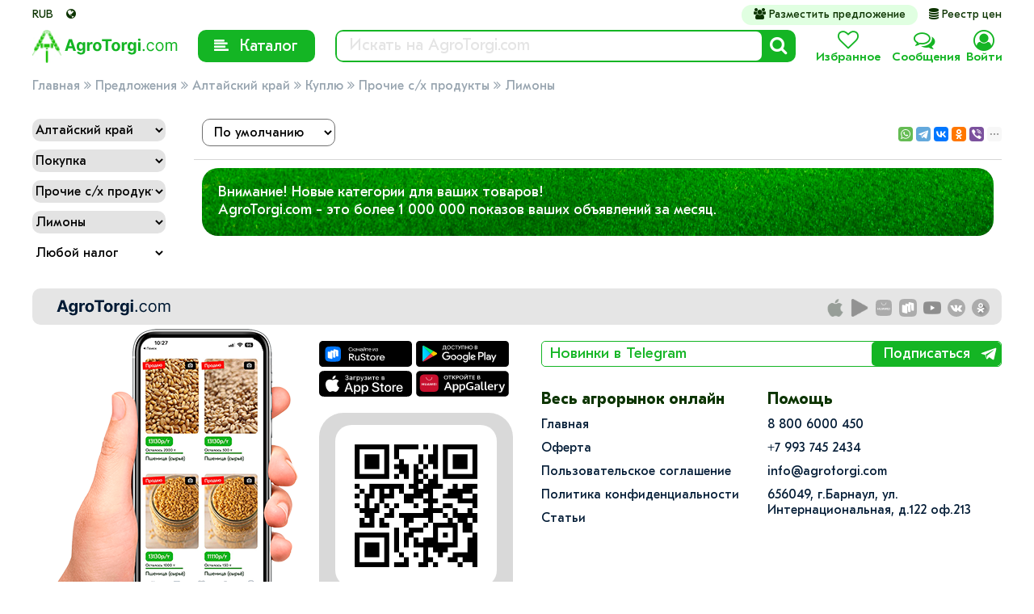

--- FILE ---
content_type: text/html; charset=UTF-8
request_url: https://agrotorgi.com/products?area=1&category=bid&type=3&product=208
body_size: 11083
content:
<!doctype html>
<html lang="ru">
  <head>
    <title>Лимоны (прочие с/х продукты) Предложения Алтайский край куплю Прочие с/х продукты</title>
    <meta name="description" content="Предложения Алтайский край куплю Прочие с/х продукты Лимоны">
    <meta name="keywords" content="Предложения, Алтайский край, куплю, покупаю, закупаю, Прочие с/х продукты, Лимоны">
    <meta name="robots" content="index, follow">
    <meta charset="utf-8">
    <meta name="viewport" content="width=device-width, initial-scale=1">
    <meta content='yes' name='apple-mobile-web-app-capable'>
    <meta content='yes' name='mobile-web-app-capable'>
    <link rel="apple-touch-icon" sizes="180x180" href="/images/favicon/apple-touch-icon.png">
    <link rel="icon" type="image/png" sizes="32x32" href="/images/favicon/favicon-32x32.png">
    <link rel="icon" type="image/png" sizes="16x16" href="/images/favicon/favicon-16x16.png">
    <link rel="manifest" href="/images/favicon/site.webmanifest?v8">
    <link rel="mask-icon" href="/images/favicon/safari-pinned-tab.svg" color="#0f0f0f">
    <link rel="shortcut icon" href="/images/favicon/favicon.ico">
    <meta name="apple-mobile-web-app-title" content="AgroTorgi" />
    <meta name="application-name" content="AgroTorgi">
    <meta name="msapplication-TileColor" content="#0f0f0f">
    <meta name="msapplication-TileImage" content="/images/favicon/mstile-144x144.png">
    <meta name="msapplication-config" content="/images/favicon/browserconfig.xml">

    <!-- Bootstrap CSS -->
                <link rel="preconnect" href="https://fonts.googleapis.com">
    <link rel="preconnect" href="https://fonts.gstatic.com" crossorigin>
    <link href="https://fonts.googleapis.com/css2?family=Inter:wght@300;900&display=swap" rel="stylesheet">
    <link href="/css/design.css?v-191745172" rel="stylesheet"/>
    <script src="https://smartcaptcha.yandexcloud.net/captcha.js" defer></script>
  </head>
  <body>
  
  <header>
    <div class="container">
      <div class="">
        <div class="rub" title="Российский рубль">RUB</div>
        <div id="location">
                      <a data-type="json" data-target="pop-up" data-url="/rest/location/select">
              <span class="fontAwesome">&#XF0AC;</span> 
              <div id="user-country" class="map_location hidden"></div>
              <div id="user-county" class="map_location hidden"></div>
              <div id="user-area" class="map_location hidden"></div>
              <div id="user-region" class="map_location hidden"></div>
              <div id="user-locality" class="map_location"></div>
            </a>
                  </div>
        <div id="box-links">
          <a href="/my/product"><span class="fontAwesome">&#XF0C0;</span> Разместить предложение</a>
          <a href="/my/reestr/sell"><span class="fontAwesome">&#xf1c0;</span> Реестр цен</a>
                                      </div>
      </div>
    </div>
    <div class="container">
        <div class="main-menu">
          <a href="/" class="logo">
          
          <img src="/images/icon/logo-down.jpg" class="logoa-down"/>
          <img src="/images/icon/logo-up.jpg" class="logoa-up"/>
                        <img src="/images/icon/AgroTorgi.com-hover.svg" class="logo-down"/>
            <img src="/images/icon/AgroTorgi.com.svg" class="logo-up"/>
          </a>
         <div class="catalog">
         
            
            <div class="mobile fontAwesome">&#XF0C9;</div>
            <div class="title"><span class="fontAwesome active">&#XF00D;</span><span class="fontAwesome">&#XF036;</span>Каталог</div>
            <div class="detail">детали подробнее протовары (делаем Каталог)</div>
          </div>
         <div class="search">
            <form class="search-product" action="/search">
              <input type="text" class="form-control form-search-bg" />
              <input type="search" name="search" value="" class="form-control input-up" placeholder="Искать на AgroTorgi.com"  autocapitalize='off' autocomplete='off' autocorrect='off' spellcheck='false' maxlength='255'/>
              <div class="search-button">
                <span class="fontAwesome">&#XF002;</span>
              </div>
            </form>
            <div class="search-content"><div class="search-categories"></div><div class="search-products"></div><div class="search-regions"></div></div>
          </div>
                               <div class="favorites">
              <a data-type="json" data-target="pop-up" data-url="/rest/ajax/user/login"><span class="fontAwesome">&#XF08A;</span><span class="text">Избранное</span></a>
            </div>
            <div class="messages">
              <a data-type="json" data-target="pop-up" data-url="/rest/ajax/user/login"><span class="fontAwesome">&#XF0E6;</span><span class="text">Сообщения</span></a>
            </div>
            <div class="user">
              <a data-type="json" data-target="pop-up" data-url="/rest/ajax/user/login"><span class="fontAwesome">&#XF2BE;</span><span class="text">Войти</span></a>
            </div>
                </div>
    </div>
  </header>

  <div class="categories">
    <div class="container">
      <div class="menu-left">
                  <div class="type left">
            <a href="/products/?type=1" class="categorya active">Зерновые/масличные культуры</a>
              <div class="product_more">
                                  <div class="product"><a href="/products/?type=1&product=22">Вика</a></div>
                                  <div class="product"><a href="/products/?type=1&product=12">Горох</a></div>
                                  <div class="product"><a href="/products/?type=1&product=17">Горчица белая</a></div>
                                  <div class="product"><a href="/products/?type=1&product=36">Горчица желтая (сарептская)</a></div>
                                  <div class="product"><a href="/products/?type=1&product=82">Горчица черная</a></div>
                                  <div class="product"><a href="/products/?type=1&product=8">Гречиха</a></div>
                                  <div class="product"><a href="/products/?type=1&product=68">Зерноотходы</a></div>
                                  <div class="product"><a href="/products/?type=1&product=69">Зерносмесь</a></div>
                                  <div class="product"><a href="/products/?type=1&product=9">Кукуруза</a></div>
                                  <div class="product"><a href="/products/?type=1&product=81">Лен белый</a></div>
                                  <div class="product"><a href="/products/?type=1&product=26">Лен коричневый</a></div>
                                  <div class="product"><a href="/products/?type=1&product=23">Люпин</a></div>
                                  <div class="product"><a href="/products/?type=1&product=20">Нут</a></div>
                                  <div class="product"><a href="/products/?type=1&product=6">Овес</a></div>
                                  <div class="product"><a href="/products/?type=1&product=7">Овес голозерный</a></div>
                                  <div class="product"><a href="/products/?type=1&product=25">Подсолнечник</a></div>
                                  <div class="product"><a href="/products/?type=1&product=83">Полба</a></div>
                                  <div class="product"><a href="/products/?type=1&product=14">Просо</a></div>
                                  <div class="product"><a href="/products/?type=1&product=142">Прочее</a></div>
                                  <div class="product"><a href="/products/?type=1&product=2">Пшеница</a></div>
                                  <div class="product"><a href="/products/?type=1&product=27">Рапс</a></div>
                                  <div class="product"><a href="/products/?type=1&product=37">Расторопша</a></div>
                                  <div class="product"><a href="/products/?type=1&product=3">Рожь</a></div>
                                  <div class="product"><a href="/products/?type=1&product=24">Рыжик</a></div>
                                  <div class="product"><a href="/products/?type=1&product=21">Сорго</a></div>
                                  <div class="product"><a href="/products/?type=1&product=13">Соя</a></div>
                                  <div class="product"><a href="/products/?type=1&product=4">Тритикале</a></div>
                                  <div class="product"><a href="/products/?type=1&product=19">Фасоль</a></div>
                                  <div class="product"><a href="/products/?type=1&product=15">Чечевица зеленая</a></div>
                                  <div class="product"><a href="/products/?type=1&product=29">Чечевица красная</a></div>
                                  <div class="product"><a href="/products/?type=1&product=5">Ячмень</a></div>
                              </div>
          </div>
                  <div class="type left">
            <a href="/products/?type=2" class="categorya">Семена</a>
              <div class="product_more">
                                  <div class="product"><a href="/products/?type=2&product=46">Вика</a></div>
                                  <div class="product"><a href="/products/?type=2&product=49">Горох</a></div>
                                  <div class="product"><a href="/products/?type=2&product=54">Горчица белая</a></div>
                                  <div class="product"><a href="/products/?type=2&product=55">Горчица желтая</a></div>
                                  <div class="product"><a href="/products/?type=2&product=47">Гречиха</a></div>
                                  <div class="product"><a href="/products/?type=2&product=48">Кукуруза</a></div>
                                  <div class="product"><a href="/products/?type=2&product=62">Лен</a></div>
                                  <div class="product"><a href="/products/?type=2&product=60">Люпин</a></div>
                                  <div class="product"><a href="/products/?type=2&product=57">Нут</a></div>
                                  <div class="product"><a href="/products/?type=2&product=41">Овес</a></div>
                                  <div class="product"><a href="/products/?type=2&product=45">Овес голозерный</a></div>
                                  <div class="product"><a href="/products/?type=2&product=58">Подсолнечник</a></div>
                                  <div class="product"><a href="/products/?type=2&product=51">Просо</a></div>
                                  <div class="product"><a href="/products/?type=2&product=143">Прочее</a></div>
                                  <div class="product"><a href="/products/?type=2&product=39">Пшеница</a></div>
                                  <div class="product"><a href="/products/?type=2&product=42">Рапс</a></div>
                                  <div class="product"><a href="/products/?type=2&product=53">Расторопша</a></div>
                                  <div class="product"><a href="/products/?type=2&product=43">Рожь</a></div>
                                  <div class="product"><a href="/products/?type=2&product=61">Рыжик</a></div>
                                  <div class="product"><a href="/products/?type=2&product=59">Сорго</a></div>
                                  <div class="product"><a href="/products/?type=2&product=50">Соя</a></div>
                                  <div class="product"><a href="/products/?type=2&product=44">Тритикале</a></div>
                                  <div class="product"><a href="/products/?type=2&product=56">Фасоль</a></div>
                                  <div class="product"><a href="/products/?type=2&product=52">Чечевица зеленая</a></div>
                                  <div class="product"><a href="/products/?type=2&product=63">Чечевица красная</a></div>
                                  <div class="product"><a href="/products/?type=2&product=40">Ячмень</a></div>
                              </div>
          </div>
                  <div class="type left">
            <a href="/products/?type=3" class="categorya">Прочие с/х продукты</a>
              <div class="product_more">
                                  <div class="product"><a href="/products/?type=3&product=207">Апельсины</a></div>
                                  <div class="product"><a href="/products/?type=3&product=206">Арбузы</a></div>
                                  <div class="product"><a href="/products/?type=3&product=212">Вишня</a></div>
                                  <div class="product"><a href="/products/?type=3&product=162">Водоросли</a></div>
                                  <div class="product"><a href="/products/?type=3&product=216">Гранат</a></div>
                                  <div class="product"><a href="/products/?type=3&product=167">Грибы</a></div>
                                  <div class="product"><a href="/products/?type=3&product=210">Груши</a></div>
                                  <div class="product"><a href="/products/?type=3&product=166">Икра</a></div>
                                  <div class="product"><a href="/products/?type=3&product=194">Кабачки</a></div>
                                  <div class="product"><a href="/products/?type=3&product=179">Какао</a></div>
                                  <div class="product"><a href="/products/?type=3&product=204">Капуста</a></div>
                                  <div class="product"><a href="/products/?type=3&product=197">Картофель</a></div>
                                  <div class="product"><a href="/products/?type=3&product=185">Кетчупы</a></div>
                                  <div class="product"><a href="/products/?type=3&product=180">Кондитерские изделия</a></div>
                                  <div class="product"><a href="/products/?type=3&product=168">Консервы</a></div>
                                  <div class="product"><a href="/products/?type=3&product=188">Кофе</a></div>
                                  <div class="product"><a href="/products/?type=3&product=199">Лекарственные</a></div>
                                  <div class="product"><a href="/products/?type=3&product=208">Лимоны</a></div>
                                  <div class="product"><a href="/products/?type=3&product=191">Лук</a></div>
                                  <div class="product"><a href="/products/?type=3&product=186">Майонез</a></div>
                                  <div class="product"><a href="/products/?type=3&product=181">Макаронная</a></div>
                                  <div class="product"><a href="/products/?type=3&product=209">Мандарины</a></div>
                                  <div class="product"><a href="/products/?type=3&product=71">Масло</a></div>
                                  <div class="product"><a href="/products/?type=3&product=170">Молоко</a></div>
                                  <div class="product"><a href="/products/?type=3&product=171">Мясо</a></div>
                                  <div class="product"><a href="/products/?type=3&product=178">Напитки</a></div>
                                  <div class="product"><a href="/products/?type=3&product=176">Овощи</a></div>
                                  <div class="product"><a href="/products/?type=3&product=169">Орехи</a></div>
                                  <div class="product"><a href="/products/?type=3&product=213">Персики</a></div>
                                  <div class="product"><a href="/products/?type=3&product=189">Порошки</a></div>
                                  <div class="product"><a href="/products/?type=3&product=174">Приправы</a></div>
                                  <div class="product"><a href="/products/?type=3&product=217">Прочее</a></div>
                                  <div class="product"><a href="/products/?type=3&product=164">Пчеловодства</a></div>
                                  <div class="product"><a href="/products/?type=3&product=192">Репа</a></div>
                                  <div class="product"><a href="/products/?type=3&product=175">Рыба</a></div>
                                  <div class="product"><a href="/products/?type=3&product=183">Сахар</a></div>
                                  <div class="product"><a href="/products/?type=3&product=202">Свекла</a></div>
                                  <div class="product"><a href="/products/?type=3&product=76">Сено</a></div>
                                  <div class="product"><a href="/products/?type=3&product=161">Солома</a></div>
                                  <div class="product"><a href="/products/?type=3&product=184">Соусы</a></div>
                                  <div class="product"><a href="/products/?type=3&product=195">Томаты</a></div>
                                  <div class="product"><a href="/products/?type=3&product=72">Травы</a></div>
                                  <div class="product"><a href="/products/?type=3&product=193">Тыква</a></div>
                                  <div class="product"><a href="/products/?type=3&product=205">Фасоль</a></div>
                                  <div class="product"><a href="/products/?type=3&product=177">Фрукты</a></div>
                                  <div class="product"><a href="/products/?type=3&product=80">Хлопья</a></div>
                                  <div class="product"><a href="/products/?type=3&product=215">Хурма</a></div>
                                  <div class="product"><a href="/products/?type=3&product=200">Цикорий</a></div>
                                  <div class="product"><a href="/products/?type=3&product=187">Чай</a></div>
                                  <div class="product"><a href="/products/?type=3&product=214">Черешня</a></div>
                                  <div class="product"><a href="/products/?type=3&product=190">Чеснок</a></div>
                                  <div class="product"><a href="/products/?type=3&product=165">Шелководства</a></div>
                                  <div class="product"><a href="/products/?type=3&product=173">Шерсть</a></div>
                                  <div class="product"><a href="/products/?type=3&product=163">Шкуры</a></div>
                                  <div class="product"><a href="/products/?type=3&product=203">Шпинат</a></div>
                                  <div class="product"><a href="/products/?type=3&product=182">Экстракты</a></div>
                                  <div class="product"><a href="/products/?type=3&product=198">Эфиромасляничные</a></div>
                                  <div class="product"><a href="/products/?type=3&product=211">Яблоки</a></div>
                                  <div class="product"><a href="/products/?type=3&product=196">Ягоды</a></div>
                                  <div class="product"><a href="/products/?type=3&product=172">Яйцо</a></div>
                              </div>
          </div>
                  <div class="type left">
            <a href="/products/?type=5" class="categorya">Техника</a>
              <div class="product_more">
                                  <div class="product"><a href="/products/?type=5&product=135">Грузовая</a></div>
                                  <div class="product"><a href="/products/?type=5&product=137">Животноводческая</a></div>
                                  <div class="product"><a href="/products/?type=5&product=128">Запчасти</a></div>
                                  <div class="product"><a href="/products/?type=5&product=129">Оборудование</a></div>
                                  <div class="product"><a href="/products/?type=5&product=130">Погрузчики</a></div>
                                  <div class="product"><a href="/products/?type=5&product=138">Поливная</a></div>
                                  <div class="product"><a href="/products/?type=5&product=131">Посевная</a></div>
                                  <div class="product"><a href="/products/?type=5&product=132">Почвообрабатывающая</a></div>
                                  <div class="product"><a href="/products/?type=5&product=136">Прицепы</a></div>
                                  <div class="product"><a href="/products/?type=5&product=141">Прочее</a></div>
                                  <div class="product"><a href="/products/?type=5&product=139">Садоводческая</a></div>
                                  <div class="product"><a href="/products/?type=5&product=133">Трактора</a></div>
                                  <div class="product"><a href="/products/?type=5&product=134">Уборочная</a></div>
                                  <div class="product"><a href="/products/?type=5&product=140">Шины</a></div>
                              </div>
          </div>
                  <div class="type left">
            <a href="/products/?type=6" class="categorya">Оборудование</a>
              <div class="product_more">
                                  <div class="product"><a href="/products/?type=6&product=117">Весоизмерительное</a></div>
                                  <div class="product"><a href="/products/?type=6&product=118">Емкостное</a></div>
                                  <div class="product"><a href="/products/?type=6&product=110">Животноводческое</a></div>
                                  <div class="product"><a href="/products/?type=6&product=108">Зерноперерабатывающее</a></div>
                                  <div class="product"><a href="/products/?type=6&product=112">Кормовое</a></div>
                                  <div class="product"><a href="/products/?type=6&product=119">Моечное</a></div>
                                  <div class="product"><a href="/products/?type=6&product=111">Молочное</a></div>
                                  <div class="product"><a href="/products/?type=6&product=109">Мясоперерабатывающее</a></div>
                                  <div class="product"><a href="/products/?type=6&product=120">Перерабатывающее</a></div>
                                  <div class="product"><a href="/products/?type=6&product=113">Продуктовое</a></div>
                                  <div class="product"><a href="/products/?type=6&product=127">Прочее</a></div>
                                  <div class="product"><a href="/products/?type=6&product=121">Птицеводческое</a></div>
                                  <div class="product"><a href="/products/?type=6&product=123">Пчеловодческое</a></div>
                                  <div class="product"><a href="/products/?type=6&product=114">Растениводсческое</a></div>
                                  <div class="product"><a href="/products/?type=6&product=124">Рыбное</a></div>
                                  <div class="product"><a href="/products/?type=6&product=125">Сушильное</a></div>
                                  <div class="product"><a href="/products/?type=6&product=116">Хлебопекарное</a></div>
                                  <div class="product"><a href="/products/?type=6&product=126">Холодильное </a></div>
                                  <div class="product"><a href="/products/?type=6&product=115">Хранения</a></div>
                              </div>
          </div>
                  <div class="type left">
            <a href="/products/?type=7" class="categorya">Недвижимость</a>
              <div class="product_more">
                                  <div class="product"><a href="/products/?type=7&product=102">Водоемы</a></div>
                                  <div class="product"><a href="/products/?type=7&product=100">Земли</a></div>
                                  <div class="product"><a href="/products/?type=7&product=101">Предприятрия</a></div>
                                  <div class="product"><a href="/products/?type=7&product=107">Прочее</a></div>
                                  <div class="product"><a href="/products/?type=7&product=103">Склады</a></div>
                                  <div class="product"><a href="/products/?type=7&product=105">Теплицы</a></div>
                                  <div class="product"><a href="/products/?type=7&product=106">Хозяйства</a></div>
                                  <div class="product"><a href="/products/?type=7&product=104">Элеваторы</a></div>
                              </div>
          </div>
                  <div class="type left">
            <a href="/products/?type=8" class="categorya">Упаковка</a>
              <div class="product_more">
                                  <div class="product"><a href="/products/?type=8&product=94">Маркировочная</a></div>
                                  <div class="product"><a href="/products/?type=8&product=99">Материалы</a></div>
                                  <div class="product"><a href="/products/?type=8&product=240">Прочее</a></div>
                                  <div class="product"><a href="/products/?type=8&product=96">Тара</a></div>
                                  <div class="product"><a href="/products/?type=8&product=97">Упаковка</a></div>
                                  <div class="product"><a href="/products/?type=8&product=98">Фасовочное</a></div>
                                  <div class="product"><a href="/products/?type=8&product=95">Этикеточная</a></div>
                              </div>
          </div>
                  <div class="type left">
            <a href="/products/?type=9" class="categorya">Животные</a>
              <div class="product_more">
                                  <div class="product"><a href="/products/?type=9&product=84">Бараны</a></div>
                                  <div class="product"><a href="/products/?type=9&product=159">Бройлеры</a></div>
                                  <div class="product"><a href="/products/?type=9&product=85">Быки</a></div>
                                  <div class="product"><a href="/products/?type=9&product=222">Гуси</a></div>
                                  <div class="product"><a href="/products/?type=9&product=223">Индейки</a></div>
                                  <div class="product"><a href="/products/?type=9&product=221">Козы</a></div>
                                  <div class="product"><a href="/products/?type=9&product=220">Коровы</a></div>
                                  <div class="product"><a href="/products/?type=9&product=230">Кошки</a></div>
                                  <div class="product"><a href="/products/?type=9&product=218">Кролики</a></div>
                                  <div class="product"><a href="/products/?type=9&product=224">Лошади</a></div>
                                  <div class="product"><a href="/products/?type=9&product=225">Овцы</a></div>
                                  <div class="product"><a href="/products/?type=9&product=226">Олени</a></div>
                                  <div class="product"><a href="/products/?type=9&product=227">Ослы</a></div>
                                  <div class="product"><a href="/products/?type=9&product=228">Пони</a></div>
                                  <div class="product"><a href="/products/?type=9&product=160">Поросята</a></div>
                                  <div class="product"><a href="/products/?type=9&product=232">Прочее</a></div>
                                  <div class="product"><a href="/products/?type=9&product=229">Собаки</a></div>
                                  <div class="product"><a href="/products/?type=9&product=219">Телята</a></div>
                                  <div class="product"><a href="/products/?type=9&product=231">Ягнята</a></div>
                              </div>
          </div>
                  <div class="type left">
            <a href="/products/?type=10" class="categorya">Саженцы</a>
              <div class="product_more">
                                  <div class="product"><a href="/products/?type=10&product=146">Деревьев</a></div>
                                  <div class="product"><a href="/products/?type=10&product=150">Другое</a></div>
                                  <div class="product"><a href="/products/?type=10&product=144">Кустарники</a></div>
                                  <div class="product"><a href="/products/?type=10&product=148">Овощи</a></div>
                                  <div class="product"><a href="/products/?type=10&product=149">Фрукты</a></div>
                                  <div class="product"><a href="/products/?type=10&product=147">Ягоды</a></div>
                              </div>
          </div>
                  <div class="type left">
            <a href="/products/?type=11" class="categorya">Удобрения</a>
              <div class="product_more">
                                  <div class="product"><a href="/products/?type=11&product=145">Биопрепараты</a></div>
                                  <div class="product"><a href="/products/?type=11&product=151">Грунты</a></div>
                                  <div class="product"><a href="/products/?type=11&product=157">Дезинфицирующие</a></div>
                                  <div class="product"><a href="/products/?type=11&product=158">Защиты</a></div>
                                  <div class="product"><a href="/products/?type=11&product=152">Микроудобрения</a></div>
                                  <div class="product"><a href="/products/?type=11&product=153">Минеральные</a></div>
                                  <div class="product"><a href="/products/?type=11&product=154">Органические</a></div>
                                  <div class="product"><a href="/products/?type=11&product=155">Органоминеральные</a></div>
                                  <div class="product"><a href="/products/?type=11&product=241">Прочее</a></div>
                                  <div class="product"><a href="/products/?type=11&product=156">Регуляторы</a></div>
                              </div>
          </div>
                  <div class="type left">
            <a href="/products/?type=12" class="categorya">Прочее</a>
              <div class="product_more">
                                  <div class="product"><a href="/products/?type=12&product=86">Веники</a></div>
                                  <div class="product"><a href="/products/?type=12&product=91">Документы</a></div>
                                  <div class="product"><a href="/products/?type=12&product=90">Книги</a></div>
                                  <div class="product"><a href="/products/?type=12&product=89">Отходы</a></div>
                                  <div class="product"><a href="/products/?type=12&product=88">Пищевые</a></div>
                                  <div class="product"><a href="/products/?type=12&product=92">Программы</a></div>
                                  <div class="product"><a href="/products/?type=12&product=93">Прочее</a></div>
                                  <div class="product"><a href="/products/?type=12&product=87">Травы</a></div>
                              </div>
          </div>
                  <div class="type left">
            <a href="/products/?type=13" class="categorya">Продукты переработки</a>
              <div class="product_more">
                                  <div class="product"><a href="/products/?type=13&product=38">Дробленка</a></div>
                                  <div class="product"><a href="/products/?type=13&product=33">Жмых льняной</a></div>
                                  <div class="product"><a href="/products/?type=13&product=30">Жмых подсолнечный</a></div>
                                  <div class="product"><a href="/products/?type=13&product=35">Жмых рапсовый</a></div>
                                  <div class="product"><a href="/products/?type=13&product=34">Жмых соевый</a></div>
                                  <div class="product"><a href="/products/?type=13&product=258">Жом свекловичный</a></div>
                                  <div class="product"><a href="/products/?type=13&product=11">Зерноотходы</a></div>
                                  <div class="product"><a href="/products/?type=13&product=10">Зерносмесь</a></div>
                                  <div class="product"><a href="/products/?type=13&product=77">Комбикорм для бройлеров</a></div>
                                  <div class="product"><a href="/products/?type=13&product=73">Комбикорм для кроликов</a></div>
                                  <div class="product"><a href="/products/?type=13&product=242">Комбикорм для КРС</a></div>
                                  <div class="product"><a href="/products/?type=13&product=243">Комбикорм для кур несушек</a></div>
                                  <div class="product"><a href="/products/?type=13&product=244">Комбикорм для МРС</a></div>
                                  <div class="product"><a href="/products/?type=13&product=245">Комбикорм для с/х птиц</a></div>
                                  <div class="product"><a href="/products/?type=13&product=246">Комбикорм для свиней</a></div>
                                  <div class="product"><a href="/products/?type=13&product=65">Крупа гороховая</a></div>
                                  <div class="product"><a href="/products/?type=13&product=247">Крупа гречневая</a></div>
                                  <div class="product"><a href="/products/?type=13&product=248">Крупа кукурузная</a></div>
                                  <div class="product"><a href="/products/?type=13&product=249">Крупа манная</a></div>
                                  <div class="product"><a href="/products/?type=13&product=250">Крупа овсяная</a></div>
                                  <div class="product"><a href="/products/?type=13&product=251">Крупа перловая</a></div>
                                  <div class="product"><a href="/products/?type=13&product=252">Крупа ячневая</a></div>
                                  <div class="product"><a href="/products/?type=13&product=233">Лузга гречихи</a></div>
                                  <div class="product"><a href="/products/?type=13&product=32">Лузга овса</a></div>
                                  <div class="product"><a href="/products/?type=13&product=234">Лузга подсолнечника</a></div>
                                  <div class="product"><a href="/products/?type=13&product=75">Масло льняное</a></div>
                                  <div class="product"><a href="/products/?type=13&product=253">Масло подсолнечное</a></div>
                                  <div class="product"><a href="/products/?type=13&product=254">Масло рапсовое</a></div>
                                  <div class="product"><a href="/products/?type=13&product=255">Масло соевое</a></div>
                                  <div class="product"><a href="/products/?type=13&product=257">Мука второй сорт</a></div>
                                  <div class="product"><a href="/products/?type=13&product=64">Мука высший сорт</a></div>
                                  <div class="product"><a href="/products/?type=13&product=256">Мука первый сорт</a></div>
                                  <div class="product"><a href="/products/?type=13&product=74">Мука ржаная</a></div>
                                  <div class="product"><a href="/products/?type=13&product=70">Мучка</a></div>
                                  <div class="product"><a href="/products/?type=13&product=66">Отруби</a></div>
                                  <div class="product"><a href="/products/?type=13&product=259">Патока свекловичная</a></div>
                                  <div class="product"><a href="/products/?type=13&product=235">Прочее</a></div>
                                  <div class="product"><a href="/products/?type=13&product=236">Сечка</a></div>
                                  <div class="product"><a href="/products/?type=13&product=28">Соя полножирная экструдированная</a></div>
                                  <div class="product"><a href="/products/?type=13&product=237">Хлопья овсяные</a></div>
                                  <div class="product"><a href="/products/?type=13&product=238">Шрот льняной</a></div>
                                  <div class="product"><a href="/products/?type=13&product=79">Шрот подсолнечный</a></div>
                                  <div class="product"><a href="/products/?type=13&product=78">Шрот рапсовый</a></div>
                                  <div class="product"><a href="/products/?type=13&product=31">Шрот соевый</a></div>
                              </div>
          </div>
                <div style="clear:both"></div>
      </div>
      <div class="menu-right">
                  <div class="product"><a href="/products/?type=1&product=22">Вика</a></div>
                  <div class="product"><a href="/products/?type=1&product=12">Горох</a></div>
                  <div class="product"><a href="/products/?type=1&product=17">Горчица белая</a></div>
                  <div class="product"><a href="/products/?type=1&product=36">Горчица желтая (сарептская)</a></div>
                  <div class="product"><a href="/products/?type=1&product=82">Горчица черная</a></div>
                  <div class="product"><a href="/products/?type=1&product=8">Гречиха</a></div>
                  <div class="product"><a href="/products/?type=1&product=68">Зерноотходы</a></div>
                  <div class="product"><a href="/products/?type=1&product=69">Зерносмесь</a></div>
                  <div class="product"><a href="/products/?type=1&product=9">Кукуруза</a></div>
                  <div class="product"><a href="/products/?type=1&product=81">Лен белый</a></div>
                  <div class="product"><a href="/products/?type=1&product=26">Лен коричневый</a></div>
                  <div class="product"><a href="/products/?type=1&product=23">Люпин</a></div>
                  <div class="product"><a href="/products/?type=1&product=20">Нут</a></div>
                  <div class="product"><a href="/products/?type=1&product=6">Овес</a></div>
                  <div class="product"><a href="/products/?type=1&product=7">Овес голозерный</a></div>
                  <div class="product"><a href="/products/?type=1&product=25">Подсолнечник</a></div>
                  <div class="product"><a href="/products/?type=1&product=83">Полба</a></div>
                  <div class="product"><a href="/products/?type=1&product=14">Просо</a></div>
                  <div class="product"><a href="/products/?type=1&product=142">Прочее</a></div>
                  <div class="product"><a href="/products/?type=1&product=2">Пшеница</a></div>
                  <div class="product"><a href="/products/?type=1&product=27">Рапс</a></div>
                  <div class="product"><a href="/products/?type=1&product=37">Расторопша</a></div>
                  <div class="product"><a href="/products/?type=1&product=3">Рожь</a></div>
                  <div class="product"><a href="/products/?type=1&product=24">Рыжик</a></div>
                  <div class="product"><a href="/products/?type=1&product=21">Сорго</a></div>
                  <div class="product"><a href="/products/?type=1&product=13">Соя</a></div>
                  <div class="product"><a href="/products/?type=1&product=4">Тритикале</a></div>
                  <div class="product"><a href="/products/?type=1&product=19">Фасоль</a></div>
                  <div class="product"><a href="/products/?type=1&product=15">Чечевица зеленая</a></div>
                  <div class="product"><a href="/products/?type=1&product=29">Чечевица красная</a></div>
                  <div class="product"><a href="/products/?type=1&product=5">Ячмень</a></div>
              </div>
    </div>
  </div>

<div class="wrapper-body">
          <div class="container breadcrumbs">
                  <a href="/">Главная</a>
          <span class="fontAwesome">&#XF101;</span>                  <a href="/products">Предложения</a>
          <span class="fontAwesome">&#XF101;</span>                  <a href="/products?area=1">Алтайский край</a>
          <span class="fontAwesome">&#XF101;</span>                  <a href="/products?area=1&amp;category=bid">Куплю</a>
          <span class="fontAwesome">&#XF101;</span>                  <a href="/products?area=1&amp;category=bid&amp;type=3">Прочие с/х продукты</a>
          <span class="fontAwesome">&#XF101;</span>                  <a href="/products?area=1&amp;category=bid&amp;type=3&amp;product=208">Лимоны</a>
                        </div>
        <div style="clear:both"></div>
        <div class="catalog_content">
    <h1 style="display:none">Предложения Алтайский край куплю Прочие с/х продукты Лимоны</h1>
    <form class="catalogForm">
        <select name="area"  class="active">
            <option value="-1" >Все регионы</option>
                            <option value="1"  selected>Алтайский край</option>
                            <option value="30" >Амурская область</option>
                            <option value="77" >Архангельская область</option>
                            <option value="66" >Астраханская область</option>
                            <option value="16" >Белгородская область</option>
                            <option value="69" >Брянская область</option>
                            <option value="65" >Владимирская область</option>
                            <option value="12" >Волгоградская область</option>
                            <option value="78" >Вологодская область</option>
                            <option value="38" >Воронежская область</option>
                            <option value="52" >Еврейская автономная область</option>
                            <option value="58" >Забайкальский край</option>
                            <option value="23" >Ивановская область</option>
                            <option value="18" >Иркутская область</option>
                            <option value="51" >Кабардино-Балкарская Республика</option>
                            <option value="46" >Калининградская область</option>
                            <option value="43" >Калужская область</option>
                            <option value="68" >Камчатский край</option>
                            <option value="15" >Карачаево-Черкесская Республика</option>
                            <option value="3" >Кемеровская область</option>
                            <option value="83" >Кемеровская область - Кузбасс</option>
                            <option value="27" >Кировская область</option>
                            <option value="17" >Костромская область</option>
                            <option value="10" >Краснодарский край</option>
                            <option value="7" >Красноярский край</option>
                            <option value="21" >Курганская область</option>
                            <option value="39" >Курская область</option>
                            <option value="74" >Ленинградская область</option>
                            <option value="25" >Липецкая область</option>
                            <option value="81" >Магаданская область</option>
                            <option value="37" >Москва</option>
                            <option value="49" >Московская область</option>
                            <option value="75" >Мурманская область</option>
                            <option value="34" >Нижегородская область</option>
                            <option value="71" >Новгородская область</option>
                            <option value="2" >Новосибирская область</option>
                            <option value="8" >Омская область</option>
                            <option value="32" >Оренбургская область</option>
                            <option value="48" >Орловская область</option>
                            <option value="41" >Пензенская область</option>
                            <option value="5" >Пермский край</option>
                            <option value="42" >Приморский край</option>
                            <option value="76" >Псковская область</option>
                            <option value="62" >Республика Адыгея</option>
                            <option value="14" >Республика Алтай</option>
                            <option value="36" >Республика Башкортостан</option>
                            <option value="22" >Республика Бурятия</option>
                            <option value="57" >Республика Дагестан</option>
                            <option value="53" >Республика Ингушетия</option>
                            <option value="64" >Республика Калмыкия</option>
                            <option value="61" >Республика Карелия</option>
                            <option value="80" >Республика Коми</option>
                            <option value="26" >Республика Крым</option>
                            <option value="50" >Республика Марий Эл</option>
                            <option value="56" >Республика Мордовия</option>
                            <option value="73" >Республика Саха (Якутия)</option>
                            <option value="40" >Республика Северная Осетия — Алания</option>
                            <option value="47" >Республика Татарстан</option>
                            <option value="79" >Республика Тыва</option>
                            <option value="6" >Республика Хакасия</option>
                            <option value="11" >Ростовская область</option>
                            <option value="60" >Рязанская область</option>
                            <option value="13" >Самарская область</option>
                            <option value="44" >Санкт-Петербург</option>
                            <option value="9" >Саратовская область</option>
                            <option value="70" >Сахалинская область</option>
                            <option value="54" >Свердловская область</option>
                            <option value="72" >Севастополь</option>
                            <option value="24" >Смоленская область</option>
                            <option value="33" >Ставропольский край</option>
                            <option value="28" >Тамбовская область</option>
                            <option value="55" >Тверская область</option>
                            <option value="4" >Томская область</option>
                            <option value="59" >Тульская область</option>
                            <option value="19" >Тюменская область</option>
                            <option value="67" >Удмуртская Республика</option>
                            <option value="35" >Ульяновская область</option>
                            <option value="45" >Хабаровский край</option>
                            <option value="20" >Челябинская область</option>
                            <option value="63" >Чеченская Республика</option>
                            <option value="31" >Чувашская Республика</option>
                            <option value="84" >Чувашская Республика — Чувашия</option>
                            <option value="82" >Чукотский автономный округ</option>
                            <option value="29" >Ярославская область</option>
                    </select>
        <select name="category"  class="active">
            <option value="0" >Все разделы</option>
            <option value="offer" >Продажа</option>
            <option value="bid"  selected>Покупка</option>
        </select>
        <select name="type"  class="active">
            <option value="0" >Все категории</option>
                            <option value="9" >Животные</option>
                            <option value="1" >Зерновые/масличные культуры</option>
                            <option value="7" >Недвижимость</option>
                            <option value="6" >Оборудование</option>
                            <option value="13" >Продукты переработки</option>
                            <option value="12" >Прочее</option>
                            <option value="3"  selected>Прочие с/х продукты</option>
                            <option value="10" >Саженцы</option>
                            <option value="2" >Семена</option>
                            <option value="5" >Техника</option>
                            <option value="11" >Удобрения</option>
                            <option value="8" >Упаковка</option>
                    </select>
                    <select name="product"  class="active">
                <option value="0" >Все продукты</option>
                                    <option value="207" >Апельсины</option>
                                    <option value="206" >Арбузы</option>
                                    <option value="212" >Вишня</option>
                                    <option value="162" >Водоросли</option>
                                    <option value="216" >Гранат</option>
                                    <option value="167" >Грибы</option>
                                    <option value="210" >Груши</option>
                                    <option value="166" >Икра</option>
                                    <option value="194" >Кабачки</option>
                                    <option value="179" >Какао</option>
                                    <option value="204" >Капуста</option>
                                    <option value="197" >Картофель</option>
                                    <option value="185" >Кетчупы</option>
                                    <option value="180" >Кондитерские изделия</option>
                                    <option value="168" >Консервы</option>
                                    <option value="188" >Кофе</option>
                                    <option value="199" >Лекарственные</option>
                                    <option value="208"  selected>Лимоны</option>
                                    <option value="191" >Лук</option>
                                    <option value="186" >Майонез</option>
                                    <option value="181" >Макаронная</option>
                                    <option value="209" >Мандарины</option>
                                    <option value="71" >Масло</option>
                                    <option value="170" >Молоко</option>
                                    <option value="171" >Мясо</option>
                                    <option value="178" >Напитки</option>
                                    <option value="176" >Овощи</option>
                                    <option value="169" >Орехи</option>
                                    <option value="213" >Персики</option>
                                    <option value="189" >Порошки</option>
                                    <option value="174" >Приправы</option>
                                    <option value="217" >Прочее</option>
                                    <option value="164" >Пчеловодства</option>
                                    <option value="192" >Репа</option>
                                    <option value="175" >Рыба</option>
                                    <option value="183" >Сахар</option>
                                    <option value="202" >Свекла</option>
                                    <option value="76" >Сено</option>
                                    <option value="161" >Солома</option>
                                    <option value="184" >Соусы</option>
                                    <option value="195" >Томаты</option>
                                    <option value="72" >Травы</option>
                                    <option value="193" >Тыква</option>
                                    <option value="205" >Фасоль</option>
                                    <option value="177" >Фрукты</option>
                                    <option value="80" >Хлопья</option>
                                    <option value="215" >Хурма</option>
                                    <option value="200" >Цикорий</option>
                                    <option value="187" >Чай</option>
                                    <option value="214" >Черешня</option>
                                    <option value="190" >Чеснок</option>
                                    <option value="165" >Шелководства</option>
                                    <option value="173" >Шерсть</option>
                                    <option value="163" >Шкуры</option>
                                    <option value="203" >Шпинат</option>
                                    <option value="182" >Экстракты</option>
                                    <option value="198" >Эфиромасляничные</option>
                                    <option value="211" >Яблоки</option>
                                    <option value="196" >Ягоды</option>
                                    <option value="172" >Яйцо</option>
                            </select>
                <select name="nds" >
            <option value="0"  selected>Любой налог</option>
            <option value="1" >с НДС</option>
            <option value="2" >без НДС</option>
        </select>
        
        <select name="sort" >
            <option value="date-DESC"  selected>По умолчанию</option>
            <option value="date-ASC" >По дате</option>
            <option value="price-DESC" >Сначала дорогие</option>
            <option value="price-ASC" >Сначала дешёвые</option>
        </select>
        
        
        <div class="right-share-catalog">
            <script src="https://yastatic.net/share2/share.js"></script>
            <div class="ya-share2 left" data-curtain data-size="s" data-limit="5" data-services="whatsapp,telegram,vkontakte,odnoklassniki,viber,twitter,moimir,messenger,skype,lj,blogger"></div>
        </div>
    </form>
    
    <div class="bestsales">
        <div class="center_attention">
            Внимание! Новые категории для ваших товаров!<br>
            AgroTorgi.com - это более 1 000 000 показов ваших объявлений за месяц.
        </div>
        <div class="products">
                                </div>
        <div style="clear:both;"></div>
        <div class="loadcontent"><span class="fontAwesome">&#XF110;</span></div>
    </div>
<div style="clear:both;"></div>
</div>
    <div style="clear:both"></div>
</div>

<footer>
  <div style="clear:both"></div>
  
  <div class="footer-logo">
    <img src="/images/icon/footer-logo.svg"/>
    <a class="mini-icon odnoklassniki" href="https://ok.ru/group/70000001292515" title="Одноклассники группа АгроТорги"></a>
    <a class="mini-icon vk" href="https://vk.com/agrotorgicom" title="Вконтакте группа АгроТорги"></a>
    <a class="mini-icon youtube" href="https://www.youtube.com/channel/UCIWf4CMUnSXACezy2Y3DJTg" title="Наш канал на YouTube"></a>
    <a class="mini-icon rustore" href="https://apps.rustore.ru/app/com.agrotorgi.android" title="RuStore приложение АгроТорги"></a>
    <a class="mini-icon appgalary" href="https://appgallery.huawei.ru/app/C107573387" title="Galary App приложение АгроТорги для Huawei"></a>
    <a class="mini-icon google-play" href="https://play.google.com/store/apps/details?id=com.agrotorgi.android" title="Установить приложение" class="isApp"></a>
    <a class="mini-icon app-store" href="https://apps.apple.com/ru/app/agrotorgi/id1580669881" title="Установить приложение" class="isApp"></a>
  </div>
  <img class="phone" src="/images/banners/mobile-hand.png">
  
  <div class="mobile-apps">
      <div class="boxs"><a href="https://apps.rustore.ru/app/com.agrotorgi.android"><img src="/images/mobile/ruStore.svg"></a></div>
      <div class="boxs"><a href="https://play.google.com/store/apps/details?id=com.agrotorgi.android"><img src="/images/mobile/googlePlay.svg"></a></div>
      <div class="newline"></div>
      <div class="boxs"><a href="https://apps.apple.com/ru/app/agrotorgi/id1580669881"><img src="/images/mobile/appleStore.svg"></a></div>
      <div class="boxs"><a href="https://appgallery.huawei.ru/app/C107573387"><img src="/images/mobile/appGallery.svg"></a></div>
      <div class="qr"><img src="/images/banners/qr.jpg"></div>
  </div>
  
  
  <a href="https://t.me/agrotorgicom_bot?start=start" target="_blank" title="Новые предложения в Telegram" onclick="yaCounter88233343.reachGoal('TELEGRAM'); return true;">
    <div class='telegramm_banner'>
            <div class="line">Новинки в Telegram</div>
      <div class="telegram_button">Подписаться</div>
                </div>
  </a>

  <div class="menu-links">
    <div class="text"><b>Весь агрорынок онлайн</b></div>
    <a href="/" class="link">Главная</a>
                <a href="/uploads/docs/oferta.pdf" class="link">Оферта</a>
    <a href="/uploads/docs/user_terms.pdf" class="link">Пользовательское соглашение</a>
    <a href="/uploads/docs/privacy_policy.pdf" class="link">Политика конфиденциальности</a>
    <a href="/pages" class="link" alt="Статьи">Статьи</a>
  </div>
  <div class="about">
    <div class="text"><b>Помощь</b></div>
    <a href="tel:88006000450" class="phone_link">8 800 6000 450</a>
    <a href="tel:+79937452434" class="phone_link">+7 993 745 2434</a>
    <a href="malto:info@agrotorgi.com" class="link">info@agrotorgi.com</a>
    <a href="https://yandex.ru/maps/-/CCU9iIEw0B" target="_blank" class="link">656049, г.Барнаул, ул.​Интернациональная, д.122 оф.213</a>
  </div>
  <div class="pruvace">© 2018 – 2026 «AgroTorgi.com». Все права защищены.</div>
  <div style="clear:both;"><div>
</footer>

  <div class="mobile-menu">
    <table cellspacing="0" border="0" cellpadding="0" width="100%">
      <tbody>
        <tr>
          <td>
            <a  href="/" class="box"><span class="fontAwesome">&#XF015;</span>Главная</a>
          </td>
                    
          <td>
            <a href="/products?area=-1&category=0&type=0&nds=0&sort=date-DESC" class="box active"><span class="fontAwesome">&#XF009;</span>Каталог</a>
          </td>

          <td>
            <a data-type="json" data-target="pop-up" data-url="/rest/ajax/user/login" class="box"><span class="fontAwesome">&#XF196;</span>Добавить</a>
          </td>
          <td>
            <a data-type="json" data-target="pop-up" data-url="/rest/ajax/user/login" class="box"><span class="fontAwesome">&#XF08A;</span>Избранное</a>
          </td>
                    <td>
            <a class="box" data-type="json" data-target="pop-up" data-url="/rest/ajax/user/login"><span class="fontAwesome">&#XF090;</span>Вход</a>
          </td>
        </tr>
      </tbody>
    <table>
  </div>

<script src="https://yastatic.net/jquery/2.1.1/jquery.min.js"></script>
<script src="/js/jquery.cookie.js"></script>
  <script src="https://api-maps.yandex.ru/2.0-stable/?load=package.standard&lang=ru-RU" type="text/javascript"></script>
  <script type="text/javascript">
    window.onload = function () {
        $.ajax({
          method: "POST",
          data:{country: ymaps.geolocation.country, area: ymaps.geolocation.region, locality: ymaps.geolocation.city, latitude:ymaps.geolocation.latitude, longitude:ymaps.geolocation.longitude},
          url: "/rest/location/set",
          dataType: "json"
        }).done(function(address) {
          var e = address['address'];
          jQuery("#user-country").text(e.country.name);
          jQuery("#user-county").text(e.county.name);
          jQuery("#user-area").text(e.area.name);
          jQuery("#user-region").text(e.region.name);
          jQuery("#user-locality").text(e.locality.name);
        });
    }
  </script>

<script src="/js/design.js?v-86521602" type="text/javascript"></script>
        
            <script>
        var messageCountPath = '/ajax/message/get_count';
        var noticeCountPath = '/rest/notice/get_count';
    </script>
    
        <!-- Yandex.Metrika counter -->
    <script type="text/javascript" >
    (function(m,e,t,r,i,k,a){m[i]=m[i]||function(){(m[i].a=m[i].a||[]).push(arguments)};
    m[i].l=1*new Date();
    for (var j = 0; j < document.scripts.length; j++) {if (document.scripts[j].src === r) { return; }}
    k=e.createElement(t),a=e.getElementsByTagName(t)[0],k.async=1,k.src=r,a.parentNode.insertBefore(k,a)})
    (window, document, "script", "https://mc.yandex.ru/metrika/tag.js", "ym");

    ym(88233343, "init", {
            clickmap:true,
            trackLinks:true,
            accurateTrackBounce:true,
            webvisor:true
    });
    ym(88233343, 'getClientID', function(clientID) {
        //document.getElementById('clientID').value = clientID;
        $('body').append('<div style="display:none">'+clientID+'</div>');
    });
    </script>
    <noscript><div><img src="https://mc.yandex.ru/watch/88233343" style="position:absolute; left:-9999px;" alt="" /></div></noscript>
    
        <!-- /Yandex.Metrika counter -->
        

<script>

$('body').on('change', 'form.catalogForm select', function (e) {
    if($(this).attr('name') == 'type') 
        $('select[name="product"]').remove();
    location.href = "/products/?"+$(this).closest('form').serialize();
});

var page = 0;
var pageNext = 1;
function checkPosition() {
    const height = document.body.offsetHeight;
    const screenHeight = window.innerHeight;
    const scrolled = window.scrollY;
    const footer = $('footer').height();
    const threshold = height - footer - screenHeight;
    const position = scrolled + screenHeight;
    if (position >= threshold) {
        if(page != pageNext){
            page = pageNext;
            $('.loadcontent').show();
            $.ajax({
                url: '/rest/products/?page='+pageNext+"&"+$('.catalogForm').serialize(),
                method: 'post',
                processData: false,
                contentType: false,
                dataType: 'json',
                success: function (data) {
                    $('.loadcontent').hide();
                    if (data.html!=""){
                        $('.products').append(data.html);
                        pageNext = pageNext+1;
                    }
                }
            });
            
        }
    }
}  
function throttle(callee, timeout) {
    let timer = null
    return function perform(...args) {
      if (timer) return
      timer = setTimeout(() => {
        callee(...args)
        clearTimeout(timer)
        timer = null
      }, timeout)
    }
  }
  ;(() => {
    window.addEventListener('scroll', throttle(checkPosition, 250))
    window.addEventListener('resize', throttle(checkPosition, 250))
  })()
  async function fetchPosts() {
    if (isLoading || !shouldLoad) return
    isLoading = true
    nextPage = next
    if (!next) shouldLoad = false
    isLoading = false
  }
</script>  
<script>
  setTimeout("addProduct();", 15000);
  
  setTimeout("reg();", 60000);
  
      
  function addProduct(){
    if(!$('.windowPopUpBg').length){
      $('.windowPopUp').remove();
      $('.windowPopUpBg').remove();
      var scrollTop = $(window).scrollTop()+50;
      $('body').append('<div class="windowPopUp banner_add_product" style="top:'+scrollTop+'px;"><div class="text">'+
      'Разместите заявку <br>' +
      'и мы найдем Вам <br>' +
      'клиентов!<br>'+
      '<a href="/my/product">Разместить</a><br>'+
      '</div></div><div class="windowPopUpBg"><div class="close fontAwesome">&#XF2D3;</div></div>');
      $('.windowPopUp').fadeIn(300);
      $('.windowPopUpBg').fadeIn(300);
    }
  }
  function reg(){
    if(!$('.windowPopUpBg').length){
      $('.windowPopUp').remove();
      $('.windowPopUpBg').remove();
      var scrollTop = $(window).scrollTop()+50;
      $('body').append('<div class="windowPopUp registration_banner" style="top:'+scrollTop+'px;"><div class="text">'+
      'Откройте для себя <b>AgroTorgi.com</b><br>'+
      'продавайте и покупайте<br>'+
      'продукцию <b>бесплатно</b>,<br>'+
      'регистрация <b>бесплатно</b>,<br>'+
      'персональный менеджер*<br>'+
      '<a data-type="json" data-target="pop-up" data-url="/rest/ajax/user/register" href="#">Регистрация</a><br>'+
      '<a data-type="json" data-target="pop-up" data-url="/rest/ajax/user/login">Войти</a><br>'+
      '<small>* услуга "Персональный менеджер" оплачивается после завешения сделки</small>'+
      '</div></div><div class="windowPopUpBg"><div class="close fontAwesome">&#XF2D3;</div></div>');
      $('.windowPopUp').fadeIn(300);
      $('.windowPopUpBg').fadeIn(300);
    }
  }
</script>
</body>
</html>


--- FILE ---
content_type: image/svg+xml
request_url: https://agrotorgi.com/images/mobile/appleStore.svg
body_size: 16428
content:
<svg width="210" height="60" xmlns="http://www.w3.org/2000/svg">
 <!-- Created with SVG Editor - http://github.com/mzalive/SVG Editor/ -->

 <g>
  <title>background</title>
  <rect fill="#fff" id="canvas_background" height="62" width="212" y="-1" x="-1"/>
 </g>
 <g>
  <title>Layer 1</title>
  <defs>
   <clipPath id="svg_4">
    <rect id="svg_28" x="35.5" y="10.999979" fill="white" height="40" width="135"/>
   </clipPath>
  </defs>
  <path stroke="null" id="svg_7" fill="black" d="m13.559126,59.825967c-0.542152,0 -1.071216,-0.006115 -1.609125,-0.016704c-1.114332,-0.012677 -2.226053,-0.09769 -3.326039,-0.254293c-1.025691,-0.154813 -2.019317,-0.442812 -2.948082,-0.854603c-0.920264,-0.408211 -1.759611,-0.943493 -2.485899,-1.585415c-0.736795,-0.634315 -1.350211,-1.370049 -1.815938,-2.177969c-0.470856,-0.813289 -0.796729,-1.684895 -0.966239,-2.584688c-0.183064,-0.96676 -0.282103,-1.944258 -0.296279,-2.924292c-0.011284,-0.328865 -0.02605,-1.424039 -0.02605,-1.424039l0,-36.027855c0,0 0.015729,-1.078336 0.026143,-1.395135c0.013569,-0.978378 0.112033,-1.954415 0.294553,-2.919699c0.169822,-0.902195 0.495943,-1.776365 0.967048,-2.59222c0.464017,-0.807398 1.074029,-1.543654 1.806395,-2.180251c0.731542,-0.642652 1.573562,-1.180754 2.495396,-1.594662c0.926636,-0.410358 1.918381,-0.696315 2.94199,-0.848324c1.103608,-0.158198 2.219183,-0.243733 3.33737,-0.255874l1.605643,-0.019046l182.871046,0l1.625787,0.019806c1.106654,0.011544 2.213308,0.096318 3.305973,0.253577c1.033602,0.153918 2.036119,0.441888 2.973355,0.854439c1.846496,0.83414 3.349493,2.153852 4.29761,3.774137c0.463178,0.810232 0.784916,1.677258 0.952779,2.571668c0.183406,0.973203 0.287544,1.956921 0.309304,2.943308c0.004663,0.441679 0.004663,0.91611 0.004663,1.388274c0.013989,0.584844 0.013989,1.141513 0.013989,1.702762l0,32.640646c0,0.566603 0,1.119485 -0.013989,1.676841c0,0.507243 0,0.971831 -0.007771,1.449991c-0.020206,0.968699 -0.121235,1.934862 -0.303086,2.890734c-0.166309,0.906207 -0.491155,1.784673 -0.960551,2.604525c-0.469395,0.799121 -1.080231,1.528441 -1.807638,2.161116c-0.727407,0.645352 -1.568278,1.183766 -2.489971,1.594662c-0.935682,0.414922 -1.93509,0.703966 -2.968692,0.857586c-1.100437,0.157348 -2.211754,0.242361 -3.326179,0.254293c-0.520687,0.010589 -1.066242,0.016704 -1.596255,0.016704l-1.928873,0.003132l-180.952384,-0.003132z"/>
  <path stroke="null" id="svg_8" fill="white" d="m40.582739,30.896341c0.018822,-1.460667 0.407867,-2.892711 1.130889,-4.163133c0.723178,-1.270422 1.756689,-2.337844 3.004556,-3.102867c-0.792711,-1.129022 -1.838511,-2.058156 -3.054333,-2.713667c-1.215978,-0.655511 -2.568222,-1.0192 -3.949711,-1.062289c-2.947,-0.308467 -5.803933,1.7584 -7.305511,1.7584c-1.530822,0 -3.842844,-1.727756 -6.332667,-1.676733c-1.610467,0.051956 -3.179867,0.518933 -4.5556,1.355511c-1.375578,0.836578 -2.510511,2.014289 -3.294044,3.418333c-3.394004,5.859622 -0.862244,14.471489 2.388867,19.208c1.626644,2.319489 3.527689,4.910267 6.015178,4.818333c2.434133,-0.100644 3.343356,-1.547778 6.281489,-1.547778c2.911067,0 3.763978,1.547778 6.301867,1.489444c2.612089,-0.042311 4.257711,-2.329756 5.827267,-4.671022c1.168689,-1.652622 2.068111,-3.479156 2.664667,-5.411933c-1.517444,-0.639956 -2.812444,-1.711267 -3.723378,-3.080311c-0.911089,-1.369044 -1.397822,-2.975156 -1.399533,-4.618289z"/>
  <path stroke="null" id="svg_9" fill="white" d="m35.61851,16.739386c1.424111,-1.704889 2.125822,-3.896169 1.9558,-6.108573c-2.175756,0.227889 -4.185533,1.264869 -5.628933,2.904316c-0.705756,0.800924 -1.246311,1.732702 -1.590711,2.742102c-0.3444,1.0094 -0.4858,2.076511 -0.416422,3.140356c1.088267,0.0112 2.164867,-0.224 3.148911,-0.687867c0.983889,-0.463867 1.8494,-1.144422 2.531356,-1.990333z"/>
  <path stroke="null" id="svg_10" fill="white" d="m71.180999,42.86463l-8.306511,0l-1.994844,5.873778l-3.518356,0l7.867844,-21.731578l3.6554,0l7.868,21.731578l-3.578244,0l-1.993289,-5.873778zm-7.446289,-2.710556l6.584355,0l-3.245822,-9.5326l-0.091,0l-3.247533,9.5326z"/>
  <path stroke="null" id="svg_11" fill="white" d="m93.744643,40.817363c0,4.923644 -2.642578,8.087022 -6.630555,8.087022c-1.010333,0.052578 -2.014911,-0.179356 -2.899089,-0.669667c-0.884022,-0.490156 -1.611867,-1.218778 -2.1,-2.102333l-0.0756,0l0,7.847622l-3.261222,0l0,-21.0854l3.156844,0l0,2.635267l0.059889,0c0.510689,-0.879356 1.250822,-1.604244 2.141533,-2.097511c0.890867,-0.493111 1.899178,-0.7364 2.9176,-0.703578c4.032467,0 6.6906,3.178778 6.6906,8.088578zm-3.352222,0c0,-3.207711 -1.662267,-5.316578 -4.198756,-5.316578c-2.491844,0 -4.1678,2.153356 -4.1678,5.316578c0,3.192467 1.675956,5.330422 4.1678,5.330422c2.536489,0 4.198756,-2.093467 4.198756,-5.330422z"/>
  <path stroke="null" id="svg_12" fill="white" d="m111.23251,40.817363c0,4.923644 -2.642733,8.087022 -6.630555,8.087022c-1.010333,0.052578 -2.014911,-0.179356 -2.899089,-0.669667c-0.884178,-0.490311 -1.611867,-1.218933 -2.100156,-2.102333l-0.075444,0l0,7.847622l-3.261222,0l0,-21.0854l3.156689,0l0,2.635267l0.060044,0c0.510533,-0.879356 1.250667,-1.604244 2.141533,-2.097511c0.890867,-0.493111 1.899178,-0.7364 2.9176,-0.703578c4.032467,0 6.6906,3.178622 6.6906,8.088578zm-3.352222,0c0,-3.207711 -1.662267,-5.316578 -4.198756,-5.316578c-2.491844,0 -4.167956,2.153356 -4.167956,5.316578c0,3.192467 1.676111,5.330422 4.167956,5.330422c2.536489,0 4.198756,-2.093622 4.198756,-5.330422z"/>
  <path stroke="null" id="svg_13" fill="white" d="m122.789821,42.683408c0.241578,2.155067 2.341111,3.57 5.209867,3.57c2.748978,0 4.726711,-1.414933 4.726711,-3.358133c0,-1.686689 -1.1928,-2.696711 -4.017222,-3.388933l-2.824267,-0.678378c-4.001667,-0.963822 -5.859467,-2.830178 -5.859467,-5.858378c0,-3.749511 3.276778,-6.325044 7.929755,-6.325044c4.604911,0 7.7616,2.575533 7.868,6.325044l-3.292333,0c-0.197089,-2.168756 -1.994844,-3.477911 -4.622022,-3.477911c-2.627178,0 -4.424933,1.324556 -4.424933,3.2522c0,1.536422 1.148156,2.440511 3.957022,3.132578l2.401,0.587844c4.471289,1.054511 6.329089,2.845578 6.329089,6.0242c0,4.065756 -3.247689,6.612044 -8.413067,6.612044c-4.8328,0 -8.095889,-2.486556 -8.306667,-6.417289l3.338533,0.000156z"/>
  <path stroke="null" id="svg_14" fill="white" d="m143.209598,29.144941l0,3.749511l3.021356,0l0,2.575378l-3.021356,0l0,8.7346c0,1.356911 0.604956,1.989244 1.933244,1.989244c0.358556,-0.006222 0.7168,-0.031267 1.072711,-0.075133l0,2.559978c-0.597022,0.111222 -1.204,0.161622 -1.811444,0.150422c-3.216733,0 -4.471289,-1.204778 -4.471289,-4.277622l0,-9.081489l-2.310156,0l0,-2.575378l2.310156,0l0,-3.749511l3.276778,0z"/>
  <path stroke="null" id="svg_15" fill="white" d="m147.98142,40.817363c0,-4.985089 2.944356,-8.117667 7.5348,-8.117667c4.607556,0 7.536667,3.132578 7.536667,8.117667c0,4.998778 -2.915111,8.117667 -7.536667,8.117667c-4.619689,0 -7.5348,-3.118889 -7.5348,-8.117667zm11.7488,0c0,-3.419578 -1.571111,-5.437911 -4.214,-5.437911c-2.641956,0 -4.211667,2.033733 -4.211667,5.437911c0,3.433422 1.569711,5.436356 4.211667,5.436356c2.642889,0 4.214,-2.002933 4.214,-5.436356z"/>
  <path stroke="null" id="svg_16" fill="white" d="m165.742443,32.894452l3.111111,0l0,2.696711l0.074667,0c0.21,-0.842178 0.706222,-1.586511 1.401556,-2.107778c0.695333,-0.521422 1.550889,-0.787889 2.420444,-0.754756c0.376444,-0.001244 0.751333,0.039356 1.116889,0.121333l0,3.042044c-0.474444,-0.144667 -0.969111,-0.210933 -1.465333,-0.196622c-0.472889,-0.019133 -0.945778,0.064244 -1.384444,0.244222c-0.438667,0.180133 -0.832222,0.452667 -1.155778,0.798933c-0.322,0.346267 -0.566222,0.758178 -0.714,1.207422c-0.147778,0.449089 -0.197556,0.924933 -0.143111,1.394711l0,9.397733l-3.262,0l0,-15.843955z"/>
  <path stroke="null" id="svg_17" fill="white" d="m188.904665,44.084963c-0.438667,2.876222 -3.248,4.850067 -6.841333,4.850067c-4.623111,0 -7.491555,-3.088089 -7.491555,-8.042378c0,-4.969689 2.884,-8.192955 7.354667,-8.192955c4.394444,0 7.160222,3.011244 7.160222,7.815267l0,1.114244l-11.223333,0l0,0.196467c-0.051333,0.583178 0.021778,1.170556 0.216222,1.723244c0.192889,0.552689 0.502444,1.058089 0.905333,1.4826c0.404444,0.424511 0.894444,0.758333 1.438889,0.979378c0.542889,0.221044 1.127778,0.324178 1.714222,0.302556c0.771556,0.072022 1.544667,-0.105933 2.205778,-0.507422c0.661111,-0.401489 1.174444,-1.0052 1.463778,-1.721067l3.097111,0zm-11.025778,-4.728733l7.944222,0c0.029556,-0.524222 -0.051333,-1.048911 -0.234889,-1.541089c-0.183556,-0.492022 -0.466667,-0.940956 -0.832222,-1.318644c-0.367111,-0.377533 -0.807333,-0.675733 -1.294222,-0.875467c-0.486889,-0.199889 -1.009556,-0.297267 -1.535333,-0.286067c-0.532,-0.003111 -1.057778,0.098622 -1.549333,0.299444c-0.491556,0.200822 -0.938,0.496689 -1.314444,0.870489c-0.376444,0.373956 -0.675111,0.818378 -0.877333,1.307756c-0.203778,0.489378 -0.306444,1.014067 -0.306444,1.543578z"/>
  <path stroke="null" id="svg_18" fill="white" d="m61.41631,15.063897l1.400156,0c0.240956,0.030022 0.485644,0.0098 0.718511,-0.059267c0.232711,-0.068911 0.448778,-0.185422 0.6342,-0.34174c0.185422,-0.15638 0.336467,-0.349393 0.443489,-0.566844c0.106867,-0.217451 0.167533,-0.454658 0.178111,-0.69664c0,-0.963013 -0.726756,-1.58508 -1.958911,-1.58508c-0.246867,-0.034409 -0.498244,-0.019133 -0.7392,0.04494c-0.240956,0.064058 -0.466511,0.175607 -0.663444,0.328067c-0.197089,0.152444 -0.361356,0.342704 -0.483467,0.559549c-0.121956,0.216829 -0.199111,0.455856 -0.226956,0.70294l-1.537356,0c0.026444,-0.448529 0.145289,-0.886822 0.348911,-1.28758c0.203778,-0.400773 0.487978,-0.75544 0.835022,-1.041927c0.347044,-0.286471 0.749622,-0.498649 1.182533,-0.62328c0.432911,-0.124631 0.886822,-0.159071 1.333578,-0.101173c2.061733,0 3.513378,1.150987 3.513378,2.807856c0.004822,0.555069 -0.181378,1.094987 -0.527644,1.529624c-0.346111,0.434622 -0.831444,0.7378 -1.374644,0.858667l0,0.123044c0.644,0.028467 1.250511,0.310022 1.687,0.783222c0.436489,0.4732 0.667178,1.099467 0.641978,1.741756c-0.0476,0.461844 -0.187289,0.909533 -0.410667,1.316778c-0.223378,0.4074 -0.526089,0.766111 -0.8904,1.055289c-0.364156,0.289022 -0.782756,0.502756 -1.230756,0.6286c-0.448156,0.125689 -0.917,0.161 -1.379,0.103756c-0.462933,0.063 -0.933956,0.032356 -1.384756,-0.090067c-0.4508,-0.122578 -0.872356,-0.334133 -1.239311,-0.622533c-0.367111,-0.2884 -0.672156,-0.647422 -0.897089,-1.055911c-0.224933,-0.408333 -0.364933,-0.857733 -0.412067,-1.321289l1.561311,0c0.094267,0.998822 1.014533,1.643289 2.371911,1.643289c1.357222,0 2.243267,-0.7238 2.243267,-1.744089c0,-1.034756 -0.834556,-1.672222 -2.293044,-1.672222l-1.444644,0l0,-1.417733z"/>
  <path stroke="null" id="svg_19" fill="white" d="m68.595666,18.86303c0,-1.418511 1.060889,-2.236111 2.939222,-2.352467l2.140444,-0.123044l0,-0.680089c0,-0.832378 -0.550044,-1.302342 -1.617778,-1.302342c-0.870489,0 -1.472178,0.318764 -1.646867,0.875809l-1.509822,0c0.159289,-1.353473 1.4378,-2.221629 3.230422,-2.221629c1.981156,0 3.098511,0.9835 3.098511,2.648162l0,5.384089l-1.502978,0l0,-1.1074l-0.123356,0c-0.250444,0.397289 -0.602156,0.721156 -1.0192,0.938467c-0.417044,0.217311 -0.884333,0.320444 -1.354422,0.298822c-0.3318,0.034378 -0.667022,-0.000933 -0.9842,-0.1036c-0.317333,-0.102667 -0.609467,-0.270667 -0.857578,-0.4928c-0.248111,-0.222133 -0.446911,-0.493733 -0.583333,-0.797222c-0.136578,-0.303489 -0.207667,-0.632178 -0.209067,-0.964756zm5.079667,-0.6734l0,-0.658778l-1.929667,0.123044c-1.088267,0.072644 -1.581844,0.441778 -1.581844,1.136489c0,0.709178 0.616933,1.122022 1.465333,1.122022c0.248578,0.025044 0.499644,0 0.738267,-0.073578c0.238778,-0.073733 0.460133,-0.194444 0.651,-0.355289c0.191022,-0.160689 0.347511,-0.358089 0.460444,-0.580378c0.112778,-0.222289 0.179667,-0.464956 0.196467,-0.713533z"/>
  <path stroke="null" id="svg_20" fill="white" d="m79.369443,14.520448l0,6.571071l-1.5596,0l0,-7.880149l5.203178,0l0,1.309l-3.643578,0.000078z"/>
  <path stroke="null" id="svg_21" fill="white" d="m92.464265,17.14803c0,2.503667 -1.269956,4.073378 -3.2648,4.073378c-0.489689,0.033289 -0.978756,-0.073578 -1.409644,-0.308c-0.430733,-0.234578 -0.7854,-0.586911 -1.022156,-1.015622l-0.123511,0l0,3.8136l-1.559444,0l0,-10.500093l1.501267,0l0,1.302296l0.116511,0c0.240956,-0.443722 0.600289,-0.812389 1.038178,-1.06526c0.437889,-0.252887 0.937378,-0.380147 1.4434,-0.367718c2.010244,-0.000062 3.2802,1.562804 3.2802,4.06742zm-1.604089,0c0,-1.6646 -0.790067,-2.670376 -2.111511,-2.670376c-1.312578,0 -2.1336,1.027087 -2.1336,2.67722c0,1.642356 0.820867,2.670267 2.126756,2.670267c1.328289,0 2.118356,-1.005822 2.118356,-2.677111z"/>
  <path stroke="null" id="svg_22" fill="white" d="m94.540776,23.913919l0,-1.339022c0.168778,0.021311 0.3388,0.031111 0.508978,0.029089c0.332267,0.024422 0.661889,-0.0742 0.925711,-0.2772c0.263822,-0.202844 0.443022,-0.495911 0.503533,-0.822578l0.116511,-0.383756l-2.8602,-7.909082l1.698356,0l1.981156,6.259104l0.123356,0l1.974311,-6.259104l1.653867,0l-2.946067,8.205727c-0.675111,1.917378 -1.4224,2.5326 -3.033333,2.5326c-0.130356,0 -0.500422,-0.014467 -0.646178,-0.035778z"/>
  <path stroke="null" id="svg_23" fill="white" d="m102.381865,18.855408l1.5526,0c0.1526,0.694711 0.805622,1.057 1.719044,1.057c1.038489,0 1.675956,-0.4564 1.675956,-1.165578c0,-0.759578 -0.572289,-1.121867 -1.675956,-1.121867l-1.182533,0l0,-1.208356l1.161844,0c0.942667,0 1.422556,-0.361356 1.422556,-1.020289c0,-0.578511 -0.464489,-1.020227 -1.422556,-1.020227c-0.8722,0 -1.509822,0.369071 -1.610933,0.991293l-1.502822,0c0.112467,-0.714871 0.501667,-1.35716 1.083911,-1.788764c0.5824,-0.431604 1.311178,-0.6181 2.029844,-0.519307c1.878333,0 2.952911,0.846829 2.952911,2.178182c0.008711,0.370689 -0.110289,0.733289 -0.3374,1.026822c-0.227111,0.293689 -0.548489,0.500733 -0.910156,0.586444l0,0.123044c0.430733,0.055378 0.826,0.266622 1.110978,0.593444c0.284978,0.326822 0.4396,0.746511 0.434778,1.179578c0,1.498 -1.278511,2.4892 -3.230422,2.4892c-1.725733,0 -3.127756,-0.788822 -3.271644,-2.380622z"/>
  <path stroke="null" id="svg_24" fill="white" d="m111.129687,21.091519l0,-7.880149l1.545756,0l0,5.420038l0.123356,0l3.641867,-5.420022l1.545756,0l0,7.880133l-1.545756,0l0,-5.449111l-0.116511,0l-3.648711,5.449111l-1.545756,0z"/>
  <path stroke="null" id="svg_25" fill="white" d="m126.502154,14.52037l-2.488422,0l0,6.571149l-1.561311,0l0,-6.571149l-2.488422,0l0,-1.309l6.538155,0l0,1.309z"/>
  <path stroke="null" id="svg_26" fill="white" d="m134.902621,18.96383c-0.212489,0.720222 -0.672,1.343067 -1.298111,1.759644c-0.626267,0.416733 -1.379311,0.600756 -2.127689,0.520178c-0.520644,0.013689 -1.038022,-0.085711 -1.5162,-0.291511c-0.478333,-0.205644 -0.905956,-0.512556 -1.253156,-0.899578c-0.347356,-0.387022 -0.606044,-0.844667 -0.758178,-1.341356c-0.152133,-0.496689 -0.194133,-1.020444 -0.122889,-1.535022c-0.069378,-0.515978 -0.0266,-1.040822 0.125067,-1.539067c0.151822,-0.498244 0.409111,-0.958067 0.7546,-1.348449c0.345489,-0.390382 0.771089,-0.702178 1.247867,-0.914293c0.476933,-0.212116 0.993844,-0.319589 1.516044,-0.315156c2.198778,0 3.526911,1.498 3.526911,3.972609l0,0.542578l-5.580089,0l0,0.087267c-0.024733,0.289178 0.011511,0.580378 0.1064,0.854778c0.094889,0.274556 0.246244,0.526089 0.444578,0.738733c0.198178,0.212644 0.438667,0.381422 0.706378,0.495756c0.267556,0.114489 0.556111,0.171733 0.847156,0.168156c0.372867,0.044489 0.7504,-0.022556 1.084844,-0.192733c0.334444,-0.170178 0.610711,-0.435556 0.793489,-0.762533l1.502978,0zm-5.485822,-2.5396l3.989689,0c0.0196,-0.264289 -0.016333,-0.529822 -0.105622,-0.779489c-0.089289,-0.249667 -0.229911,-0.478022 -0.413,-0.670289c-0.182933,-0.192111 -0.404289,-0.344104 -0.6496,-0.446009c-0.245467,-0.101889 -0.509444,-0.15148 -0.775289,-0.145584c-0.269733,-0.003671 -0.5376,0.046651 -0.787578,0.147949c-0.249978,0.101298 -0.476933,0.251533 -0.6678,0.441778c-0.190711,0.1904 -0.341289,0.416889 -0.442711,0.666244c-0.101578,0.249356 -0.151822,0.516444 -0.148089,0.7854z"/>
  <path stroke="null" id="svg_27" fill="white" d="m141.514665,13.21137l3.563,0c1.545756,0 2.452333,0.780998 2.452333,2.003727c0.002489,0.387956 -0.1288,0.765022 -0.371933,1.068044c-0.242978,0.303022 -0.583022,0.513644 -0.963044,0.596556l0,0.123044c0.461533,0.029089 0.894133,0.2338 1.208667,0.571822c0.314378,0.338022 0.486733,0.783689 0.481133,1.244756c0,1.374956 -1.036933,2.2722 -2.771222,2.2722l-3.598933,0l0,-7.880149zm1.545911,1.193718l0,2.040453l1.545756,0c0.942667,0 1.393311,-0.361356 1.393311,-1.027911c0,-0.614289 -0.392467,-1.012558 -1.220178,-1.012558l-1.718889,0.000016zm0,3.183787l0,2.308911l1.849244,0c0.921978,0 1.415556,-0.405844 1.415556,-1.150956c0,-0.788822 -0.558756,-1.157956 -1.611089,-1.157956l-1.653711,0z"/>
 </g>
</svg>

--- FILE ---
content_type: image/svg+xml
request_url: https://agrotorgi.com/images/icon/odnoklassniki.svg
body_size: 4749
content:
<svg width="48" height="48" viewBox="0 0 48 48" fill="none" xmlns="http://www.w3.org/2000/svg">
<g clip-path="url(#clip0_67_94)">
<path d="M24 48C37.2548 48 48 37.2548 48 24C48 10.7452 37.2548 0 24 0C10.7452 0 0 10.7452 0 24C0 37.2548 10.7452 48 24 48Z" fill="#ACACAC"/>
<path d="M24 20.9179C25.7545 20.9179 27.1768 19.4956 27.1768 17.7411C27.1768 15.9865 25.7545 14.5642 24 14.5642C22.2455 14.5642 20.8232 15.9865 20.8232 17.7411C20.8232 19.4956 22.2455 20.9179 24 20.9179Z" fill="url(#paint0_linear_67_94)"/>
<path d="M46.7779 31.5789C45.4247 35.6314 43.0158 39.2499 39.7993 42.0618C36.5827 44.8737 32.6748 46.7774 28.4779 47.5768L16.9579 36.06C17.3648 36.4376 17.9024 36.6423 18.4574 36.6311C19.0123 36.62 19.5413 36.3937 19.9326 36L24 31.9326L28.0674 36C28.4724 36.3947 29.0166 36.6141 29.5822 36.6104C30.1477 36.6068 30.6891 36.3805 31.089 35.9806C31.4889 35.5807 31.7152 35.0393 31.7188 34.4738C31.7225 33.9082 31.5032 33.364 31.1084 32.9589L28.0389 29.8895C29.6201 29.4666 31.1408 28.8436 32.5642 28.0358C33.0667 27.7552 33.4372 27.2865 33.5941 26.7328C33.7511 26.1791 33.6816 25.5857 33.401 25.0832C33.1205 24.5806 32.6518 24.2102 32.098 24.0532C31.5443 23.8963 30.9509 23.9657 30.4484 24.2463C28.4952 25.409 26.2727 26.0424 24 26.0842L20.0242 22.7368C21.2411 23.7137 22.774 24.2102 24.3325 24.1321C25.891 24.054 27.3667 23.4067 28.4798 22.3131C29.5929 21.2195 30.266 19.7555 30.3716 18.1986C30.4772 16.6417 30.0079 15.1002 29.0526 13.8663L46.7779 31.5789Z" fill="url(#paint1_linear_67_94)"/>
<path d="M19.9611 29.8895L18.5842 31.2632L15.2053 27.8842C15.2774 27.9391 15.3534 27.9887 15.4326 28.0326C16.8569 28.8418 18.3787 29.4658 19.9611 29.8895Z" fill="#818181"/>
<path d="M24 11.3684C22.7396 11.3684 21.5075 11.7422 20.4595 12.4424C19.4116 13.1426 18.5948 14.1379 18.1124 15.3024C17.6301 16.4668 17.5039 17.7481 17.7498 18.9843C17.9957 20.2205 18.6026 21.356 19.4939 22.2472C20.3851 23.1384 21.5206 23.7453 22.7567 23.9912C23.9929 24.2371 25.2742 24.1109 26.4387 23.6286C27.6031 23.1463 28.5984 22.3295 29.2986 21.2815C29.9989 20.2335 30.3726 19.0014 30.3726 17.7411C30.373 16.9041 30.2085 16.0752 29.8884 15.3019C29.5683 14.5285 29.0989 13.8258 28.507 13.234C27.9152 12.6422 27.2125 12.1728 26.4392 11.8527C25.6658 11.5326 24.837 11.368 24 11.3684ZM24 20.9179C23.3717 20.9179 22.7575 20.7316 22.235 20.3825C21.7126 20.0334 21.3054 19.5373 21.065 18.9568C20.8245 18.3763 20.7616 17.7375 20.8842 17.1213C21.0068 16.505 21.3093 15.939 21.7536 15.4947C22.1979 15.0504 22.764 14.7478 23.3802 14.6253C23.9965 14.5027 24.6352 14.5656 25.2157 14.806C25.7962 15.0465 26.2924 15.4537 26.6414 15.9761C26.9905 16.4985 27.1768 17.1127 27.1768 17.7411C27.1772 18.1584 27.0954 18.5717 26.9358 18.9573C26.7763 19.3429 26.5424 19.6933 26.2473 19.9883C25.9522 20.2834 25.6018 20.5174 25.2162 20.6769C24.8306 20.8364 24.4173 20.9183 24 20.9179Z" fill="white"/>
<path d="M33.3916 25.0895C33.2528 24.8417 33.0666 24.6238 32.8435 24.4481C32.6204 24.2724 32.3649 24.1424 32.0915 24.0655C31.8182 23.9887 31.5323 23.9665 31.2504 24.0002C30.9685 24.0339 30.6959 24.1229 30.4484 24.2621C26.1095 26.6937 21.8905 26.6937 17.5516 24.2621C17.3027 24.1232 17.029 24.0346 16.746 24.0015C16.4629 23.9684 16.1761 23.9913 15.9019 24.069C15.6278 24.1467 15.3716 24.2777 15.148 24.4544C14.9244 24.6311 14.7379 24.8501 14.5989 25.0989C14.46 25.3478 14.3715 25.6215 14.3383 25.9046C14.3052 26.1876 14.3281 26.4744 14.4058 26.7486C14.5628 27.3023 14.9333 27.771 15.4358 28.0516C16.8592 28.8594 18.3799 29.4824 19.961 29.9053L16.8916 32.9747C16.4883 33.378 16.2618 33.925 16.2618 34.4953C16.2618 35.0656 16.4883 35.6125 16.8916 36.0158C17.2949 36.419 17.8418 36.6455 18.4121 36.6455C18.9824 36.6455 19.5293 36.419 19.9326 36.0158L24 31.9326L28.0674 36C28.4706 36.4032 29.0176 36.6298 29.5879 36.6298C30.1582 36.6298 30.7051 36.4032 31.1084 36C31.5116 35.5967 31.7382 35.0498 31.7382 34.4795C31.7382 33.9092 31.5116 33.3622 31.1084 32.9589L28.0389 29.8895C29.6201 29.4666 31.1408 28.8436 32.5642 28.0358C32.8124 27.897 33.0307 27.7107 33.2067 27.4873C33.3826 27.264 33.5128 27.0082 33.5897 26.7344C33.6665 26.4607 33.6886 26.1745 33.6546 25.8922C33.6206 25.6099 33.5312 25.3371 33.3916 25.0895Z" fill="white"/>
</g>
<defs>
<linearGradient id="paint0_linear_67_94" x1="21.7547" y1="15.4958" x2="26.2453" y2="19.9895" gradientUnits="userSpaceOnUse">
<stop stop-color="#ABABAB"/>
<stop offset="1" stop-color="#A5A5A5" stop-opacity="0"/>
</linearGradient>
<linearGradient id="paint1_linear_67_94" x1="20.3968" y1="22.3484" x2="39.9947" y2="41.9463" gradientUnits="userSpaceOnUse">
<stop stop-color="#666666"/>
<stop offset="1" stop-color="#969696" stop-opacity="0"/>
</linearGradient>
<clipPath id="clip0_67_94">
<rect width="48" height="48" fill="white"/>
</clipPath>
</defs>
</svg>
